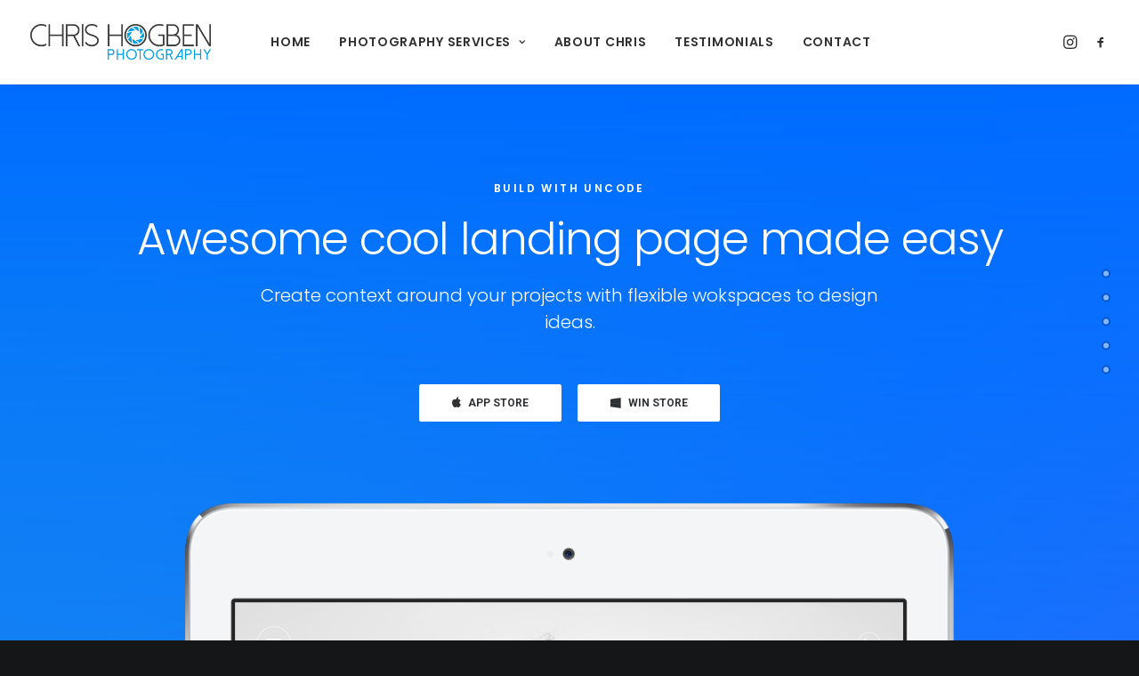

--- FILE ---
content_type: text/html; charset=UTF-8
request_url: https://chrishogben.co.uk/homepages/classic-landing/
body_size: 16431
content:
<!DOCTYPE html>
<html class="no-touch" lang="en-GB" xmlns="http://www.w3.org/1999/xhtml">
<head>
<meta http-equiv="Content-Type" content="text/html; charset=UTF-8">
<meta name="viewport" content="width=device-width, initial-scale=1">
<link rel="profile" href="https://gmpg.org/xfn/11">
<link rel="pingback" href="https://chrishogben.co.uk/xmlrpc.php">
<title>Classic Landing &#8211; Chris Hogben Photography</title>
<meta name='robots' content='max-image-preview:large' />
<link rel='dns-prefetch' href='//fonts.googleapis.com' />
<link rel="alternate" type="application/rss+xml" title="Chris Hogben Photography &raquo; Feed" href="https://chrishogben.co.uk/feed/" />
<link rel="alternate" type="application/rss+xml" title="Chris Hogben Photography &raquo; Comments Feed" href="https://chrishogben.co.uk/comments/feed/" />
<link rel="alternate" type="application/rss+xml" title="Chris Hogben Photography &raquo; Classic Landing Comments Feed" href="https://chrishogben.co.uk/homepages/classic-landing/feed/" />
<script type="text/javascript">
/* <![CDATA[ */
window._wpemojiSettings = {"baseUrl":"https:\/\/s.w.org\/images\/core\/emoji\/15.0.3\/72x72\/","ext":".png","svgUrl":"https:\/\/s.w.org\/images\/core\/emoji\/15.0.3\/svg\/","svgExt":".svg","source":{"concatemoji":"https:\/\/chrishogben.co.uk\/wp-includes\/js\/wp-emoji-release.min.js?ver=32e3bb4a5138655c9ba213e1d87da133"}};
/*! This file is auto-generated */
!function(i,n){var o,s,e;function c(e){try{var t={supportTests:e,timestamp:(new Date).valueOf()};sessionStorage.setItem(o,JSON.stringify(t))}catch(e){}}function p(e,t,n){e.clearRect(0,0,e.canvas.width,e.canvas.height),e.fillText(t,0,0);var t=new Uint32Array(e.getImageData(0,0,e.canvas.width,e.canvas.height).data),r=(e.clearRect(0,0,e.canvas.width,e.canvas.height),e.fillText(n,0,0),new Uint32Array(e.getImageData(0,0,e.canvas.width,e.canvas.height).data));return t.every(function(e,t){return e===r[t]})}function u(e,t,n){switch(t){case"flag":return n(e,"\ud83c\udff3\ufe0f\u200d\u26a7\ufe0f","\ud83c\udff3\ufe0f\u200b\u26a7\ufe0f")?!1:!n(e,"\ud83c\uddfa\ud83c\uddf3","\ud83c\uddfa\u200b\ud83c\uddf3")&&!n(e,"\ud83c\udff4\udb40\udc67\udb40\udc62\udb40\udc65\udb40\udc6e\udb40\udc67\udb40\udc7f","\ud83c\udff4\u200b\udb40\udc67\u200b\udb40\udc62\u200b\udb40\udc65\u200b\udb40\udc6e\u200b\udb40\udc67\u200b\udb40\udc7f");case"emoji":return!n(e,"\ud83d\udc26\u200d\u2b1b","\ud83d\udc26\u200b\u2b1b")}return!1}function f(e,t,n){var r="undefined"!=typeof WorkerGlobalScope&&self instanceof WorkerGlobalScope?new OffscreenCanvas(300,150):i.createElement("canvas"),a=r.getContext("2d",{willReadFrequently:!0}),o=(a.textBaseline="top",a.font="600 32px Arial",{});return e.forEach(function(e){o[e]=t(a,e,n)}),o}function t(e){var t=i.createElement("script");t.src=e,t.defer=!0,i.head.appendChild(t)}"undefined"!=typeof Promise&&(o="wpEmojiSettingsSupports",s=["flag","emoji"],n.supports={everything:!0,everythingExceptFlag:!0},e=new Promise(function(e){i.addEventListener("DOMContentLoaded",e,{once:!0})}),new Promise(function(t){var n=function(){try{var e=JSON.parse(sessionStorage.getItem(o));if("object"==typeof e&&"number"==typeof e.timestamp&&(new Date).valueOf()<e.timestamp+604800&&"object"==typeof e.supportTests)return e.supportTests}catch(e){}return null}();if(!n){if("undefined"!=typeof Worker&&"undefined"!=typeof OffscreenCanvas&&"undefined"!=typeof URL&&URL.createObjectURL&&"undefined"!=typeof Blob)try{var e="postMessage("+f.toString()+"("+[JSON.stringify(s),u.toString(),p.toString()].join(",")+"));",r=new Blob([e],{type:"text/javascript"}),a=new Worker(URL.createObjectURL(r),{name:"wpTestEmojiSupports"});return void(a.onmessage=function(e){c(n=e.data),a.terminate(),t(n)})}catch(e){}c(n=f(s,u,p))}t(n)}).then(function(e){for(var t in e)n.supports[t]=e[t],n.supports.everything=n.supports.everything&&n.supports[t],"flag"!==t&&(n.supports.everythingExceptFlag=n.supports.everythingExceptFlag&&n.supports[t]);n.supports.everythingExceptFlag=n.supports.everythingExceptFlag&&!n.supports.flag,n.DOMReady=!1,n.readyCallback=function(){n.DOMReady=!0}}).then(function(){return e}).then(function(){var e;n.supports.everything||(n.readyCallback(),(e=n.source||{}).concatemoji?t(e.concatemoji):e.wpemoji&&e.twemoji&&(t(e.twemoji),t(e.wpemoji)))}))}((window,document),window._wpemojiSettings);
/* ]]> */
</script>
<link rel='stylesheet' id='layerslider-css' href='https://chrishogben.co.uk/wp-content/plugins/LayerSlider/assets/static/layerslider/css/layerslider.css?ver=7.1.3' type='text/css' media='all' />
<style id='wp-emoji-styles-inline-css' type='text/css'>

	img.wp-smiley, img.emoji {
		display: inline !important;
		border: none !important;
		box-shadow: none !important;
		height: 1em !important;
		width: 1em !important;
		margin: 0 0.07em !important;
		vertical-align: -0.1em !important;
		background: none !important;
		padding: 0 !important;
	}
</style>
<link rel='stylesheet' id='wp-block-library-css' href='https://chrishogben.co.uk/wp-includes/css/dist/block-library/style.min.css?ver=32e3bb4a5138655c9ba213e1d87da133' type='text/css' media='all' />
<style id='classic-theme-styles-inline-css' type='text/css'>
/*! This file is auto-generated */
.wp-block-button__link{color:#fff;background-color:#32373c;border-radius:9999px;box-shadow:none;text-decoration:none;padding:calc(.667em + 2px) calc(1.333em + 2px);font-size:1.125em}.wp-block-file__button{background:#32373c;color:#fff;text-decoration:none}
</style>
<style id='global-styles-inline-css' type='text/css'>
body{--wp--preset--color--black: #000000;--wp--preset--color--cyan-bluish-gray: #abb8c3;--wp--preset--color--white: #ffffff;--wp--preset--color--pale-pink: #f78da7;--wp--preset--color--vivid-red: #cf2e2e;--wp--preset--color--luminous-vivid-orange: #ff6900;--wp--preset--color--luminous-vivid-amber: #fcb900;--wp--preset--color--light-green-cyan: #7bdcb5;--wp--preset--color--vivid-green-cyan: #00d084;--wp--preset--color--pale-cyan-blue: #8ed1fc;--wp--preset--color--vivid-cyan-blue: #0693e3;--wp--preset--color--vivid-purple: #9b51e0;--wp--preset--gradient--vivid-cyan-blue-to-vivid-purple: linear-gradient(135deg,rgba(6,147,227,1) 0%,rgb(155,81,224) 100%);--wp--preset--gradient--light-green-cyan-to-vivid-green-cyan: linear-gradient(135deg,rgb(122,220,180) 0%,rgb(0,208,130) 100%);--wp--preset--gradient--luminous-vivid-amber-to-luminous-vivid-orange: linear-gradient(135deg,rgba(252,185,0,1) 0%,rgba(255,105,0,1) 100%);--wp--preset--gradient--luminous-vivid-orange-to-vivid-red: linear-gradient(135deg,rgba(255,105,0,1) 0%,rgb(207,46,46) 100%);--wp--preset--gradient--very-light-gray-to-cyan-bluish-gray: linear-gradient(135deg,rgb(238,238,238) 0%,rgb(169,184,195) 100%);--wp--preset--gradient--cool-to-warm-spectrum: linear-gradient(135deg,rgb(74,234,220) 0%,rgb(151,120,209) 20%,rgb(207,42,186) 40%,rgb(238,44,130) 60%,rgb(251,105,98) 80%,rgb(254,248,76) 100%);--wp--preset--gradient--blush-light-purple: linear-gradient(135deg,rgb(255,206,236) 0%,rgb(152,150,240) 100%);--wp--preset--gradient--blush-bordeaux: linear-gradient(135deg,rgb(254,205,165) 0%,rgb(254,45,45) 50%,rgb(107,0,62) 100%);--wp--preset--gradient--luminous-dusk: linear-gradient(135deg,rgb(255,203,112) 0%,rgb(199,81,192) 50%,rgb(65,88,208) 100%);--wp--preset--gradient--pale-ocean: linear-gradient(135deg,rgb(255,245,203) 0%,rgb(182,227,212) 50%,rgb(51,167,181) 100%);--wp--preset--gradient--electric-grass: linear-gradient(135deg,rgb(202,248,128) 0%,rgb(113,206,126) 100%);--wp--preset--gradient--midnight: linear-gradient(135deg,rgb(2,3,129) 0%,rgb(40,116,252) 100%);--wp--preset--font-size--small: 13px;--wp--preset--font-size--medium: 20px;--wp--preset--font-size--large: 36px;--wp--preset--font-size--x-large: 42px;--wp--preset--spacing--20: 0.44rem;--wp--preset--spacing--30: 0.67rem;--wp--preset--spacing--40: 1rem;--wp--preset--spacing--50: 1.5rem;--wp--preset--spacing--60: 2.25rem;--wp--preset--spacing--70: 3.38rem;--wp--preset--spacing--80: 5.06rem;--wp--preset--shadow--natural: 6px 6px 9px rgba(0, 0, 0, 0.2);--wp--preset--shadow--deep: 12px 12px 50px rgba(0, 0, 0, 0.4);--wp--preset--shadow--sharp: 6px 6px 0px rgba(0, 0, 0, 0.2);--wp--preset--shadow--outlined: 6px 6px 0px -3px rgba(255, 255, 255, 1), 6px 6px rgba(0, 0, 0, 1);--wp--preset--shadow--crisp: 6px 6px 0px rgba(0, 0, 0, 1);}:where(.is-layout-flex){gap: 0.5em;}:where(.is-layout-grid){gap: 0.5em;}body .is-layout-flex{display: flex;}body .is-layout-flex{flex-wrap: wrap;align-items: center;}body .is-layout-flex > *{margin: 0;}body .is-layout-grid{display: grid;}body .is-layout-grid > *{margin: 0;}:where(.wp-block-columns.is-layout-flex){gap: 2em;}:where(.wp-block-columns.is-layout-grid){gap: 2em;}:where(.wp-block-post-template.is-layout-flex){gap: 1.25em;}:where(.wp-block-post-template.is-layout-grid){gap: 1.25em;}.has-black-color{color: var(--wp--preset--color--black) !important;}.has-cyan-bluish-gray-color{color: var(--wp--preset--color--cyan-bluish-gray) !important;}.has-white-color{color: var(--wp--preset--color--white) !important;}.has-pale-pink-color{color: var(--wp--preset--color--pale-pink) !important;}.has-vivid-red-color{color: var(--wp--preset--color--vivid-red) !important;}.has-luminous-vivid-orange-color{color: var(--wp--preset--color--luminous-vivid-orange) !important;}.has-luminous-vivid-amber-color{color: var(--wp--preset--color--luminous-vivid-amber) !important;}.has-light-green-cyan-color{color: var(--wp--preset--color--light-green-cyan) !important;}.has-vivid-green-cyan-color{color: var(--wp--preset--color--vivid-green-cyan) !important;}.has-pale-cyan-blue-color{color: var(--wp--preset--color--pale-cyan-blue) !important;}.has-vivid-cyan-blue-color{color: var(--wp--preset--color--vivid-cyan-blue) !important;}.has-vivid-purple-color{color: var(--wp--preset--color--vivid-purple) !important;}.has-black-background-color{background-color: var(--wp--preset--color--black) !important;}.has-cyan-bluish-gray-background-color{background-color: var(--wp--preset--color--cyan-bluish-gray) !important;}.has-white-background-color{background-color: var(--wp--preset--color--white) !important;}.has-pale-pink-background-color{background-color: var(--wp--preset--color--pale-pink) !important;}.has-vivid-red-background-color{background-color: var(--wp--preset--color--vivid-red) !important;}.has-luminous-vivid-orange-background-color{background-color: var(--wp--preset--color--luminous-vivid-orange) !important;}.has-luminous-vivid-amber-background-color{background-color: var(--wp--preset--color--luminous-vivid-amber) !important;}.has-light-green-cyan-background-color{background-color: var(--wp--preset--color--light-green-cyan) !important;}.has-vivid-green-cyan-background-color{background-color: var(--wp--preset--color--vivid-green-cyan) !important;}.has-pale-cyan-blue-background-color{background-color: var(--wp--preset--color--pale-cyan-blue) !important;}.has-vivid-cyan-blue-background-color{background-color: var(--wp--preset--color--vivid-cyan-blue) !important;}.has-vivid-purple-background-color{background-color: var(--wp--preset--color--vivid-purple) !important;}.has-black-border-color{border-color: var(--wp--preset--color--black) !important;}.has-cyan-bluish-gray-border-color{border-color: var(--wp--preset--color--cyan-bluish-gray) !important;}.has-white-border-color{border-color: var(--wp--preset--color--white) !important;}.has-pale-pink-border-color{border-color: var(--wp--preset--color--pale-pink) !important;}.has-vivid-red-border-color{border-color: var(--wp--preset--color--vivid-red) !important;}.has-luminous-vivid-orange-border-color{border-color: var(--wp--preset--color--luminous-vivid-orange) !important;}.has-luminous-vivid-amber-border-color{border-color: var(--wp--preset--color--luminous-vivid-amber) !important;}.has-light-green-cyan-border-color{border-color: var(--wp--preset--color--light-green-cyan) !important;}.has-vivid-green-cyan-border-color{border-color: var(--wp--preset--color--vivid-green-cyan) !important;}.has-pale-cyan-blue-border-color{border-color: var(--wp--preset--color--pale-cyan-blue) !important;}.has-vivid-cyan-blue-border-color{border-color: var(--wp--preset--color--vivid-cyan-blue) !important;}.has-vivid-purple-border-color{border-color: var(--wp--preset--color--vivid-purple) !important;}.has-vivid-cyan-blue-to-vivid-purple-gradient-background{background: var(--wp--preset--gradient--vivid-cyan-blue-to-vivid-purple) !important;}.has-light-green-cyan-to-vivid-green-cyan-gradient-background{background: var(--wp--preset--gradient--light-green-cyan-to-vivid-green-cyan) !important;}.has-luminous-vivid-amber-to-luminous-vivid-orange-gradient-background{background: var(--wp--preset--gradient--luminous-vivid-amber-to-luminous-vivid-orange) !important;}.has-luminous-vivid-orange-to-vivid-red-gradient-background{background: var(--wp--preset--gradient--luminous-vivid-orange-to-vivid-red) !important;}.has-very-light-gray-to-cyan-bluish-gray-gradient-background{background: var(--wp--preset--gradient--very-light-gray-to-cyan-bluish-gray) !important;}.has-cool-to-warm-spectrum-gradient-background{background: var(--wp--preset--gradient--cool-to-warm-spectrum) !important;}.has-blush-light-purple-gradient-background{background: var(--wp--preset--gradient--blush-light-purple) !important;}.has-blush-bordeaux-gradient-background{background: var(--wp--preset--gradient--blush-bordeaux) !important;}.has-luminous-dusk-gradient-background{background: var(--wp--preset--gradient--luminous-dusk) !important;}.has-pale-ocean-gradient-background{background: var(--wp--preset--gradient--pale-ocean) !important;}.has-electric-grass-gradient-background{background: var(--wp--preset--gradient--electric-grass) !important;}.has-midnight-gradient-background{background: var(--wp--preset--gradient--midnight) !important;}.has-small-font-size{font-size: var(--wp--preset--font-size--small) !important;}.has-medium-font-size{font-size: var(--wp--preset--font-size--medium) !important;}.has-large-font-size{font-size: var(--wp--preset--font-size--large) !important;}.has-x-large-font-size{font-size: var(--wp--preset--font-size--x-large) !important;}
.wp-block-navigation a:where(:not(.wp-element-button)){color: inherit;}
:where(.wp-block-post-template.is-layout-flex){gap: 1.25em;}:where(.wp-block-post-template.is-layout-grid){gap: 1.25em;}
:where(.wp-block-columns.is-layout-flex){gap: 2em;}:where(.wp-block-columns.is-layout-grid){gap: 2em;}
.wp-block-pullquote{font-size: 1.5em;line-height: 1.6;}
</style>
<link rel='stylesheet' id='contact-form-7-css' href='https://chrishogben.co.uk/wp-content/plugins/contact-form-7/includes/css/styles.css?ver=5.9.6' type='text/css' media='all' />
<link rel='stylesheet' id='uncodefont-google-css' href='//fonts.googleapis.com/css?family=Poppins%3A300%2Cregular%2C500%2C600%2C700%7CDroid+Serif%3Aregular%2Citalic%2C700%2C700italic%7CPlayfair+Display%3Aregular%2Citalic%2C700%2C700italic%2C900%2C900italic%7CRoboto%3A100%2C100italic%2C300%2C300italic%2Cregular%2Citalic%2C500%2C500italic%2C700%2C700italic%2C900%2C900italic%7CQuicksand%3A300%2Cregular%2C500%2C700%7CLora%3Aregular%2Citalic%2C700%2C700italic%7CRoboto+Condensed%3A300%2C300italic%2Cregular%2Citalic%2C700%2C700italic&#038;subset=devanagari%2Clatin-ext%2Clatin%2Ccyrillic%2Cvietnamese%2Cgreek%2Ccyrillic-ext%2Cgreek-ext&#038;ver=2.9.0.1' type='text/css' media='all' />
<link rel='stylesheet' id='uncode-privacy-css' href='https://chrishogben.co.uk/wp-content/plugins/uncode-privacy/assets/css/uncode-privacy-public.css?ver=2.2.4' type='text/css' media='all' />
<link rel='stylesheet' id='uncode-style-css' href='https://chrishogben.co.uk/wp-content/themes/uncode/library/css/style.css?ver=429774717' type='text/css' media='all' />
<style id='uncode-style-inline-css' type='text/css'>

@media (min-width: 960px) { .limit-width { max-width: 1200px; margin: auto;}}
.menu-primary ul.menu-smart > li > a, .menu-primary ul.menu-smart li.dropdown > a, .menu-primary ul.menu-smart li.mega-menu > a, .vmenu-container ul.menu-smart > li > a, .vmenu-container ul.menu-smart li.dropdown > a { text-transform: uppercase; }
#changer-back-color { transition: background-color 1000ms cubic-bezier(0.25, 1, 0.5, 1) !important; } #changer-back-color > div { transition: opacity 1000ms cubic-bezier(0.25, 1, 0.5, 1) !important; } body.bg-changer-init.disable-hover .main-wrapper .style-light,  body.bg-changer-init.disable-hover .main-wrapper .style-light h1,  body.bg-changer-init.disable-hover .main-wrapper .style-light h2, body.bg-changer-init.disable-hover .main-wrapper .style-light h3, body.bg-changer-init.disable-hover .main-wrapper .style-light h4, body.bg-changer-init.disable-hover .main-wrapper .style-light h5, body.bg-changer-init.disable-hover .main-wrapper .style-light h6, body.bg-changer-init.disable-hover .main-wrapper .style-light a, body.bg-changer-init.disable-hover .main-wrapper .style-dark, body.bg-changer-init.disable-hover .main-wrapper .style-dark h1, body.bg-changer-init.disable-hover .main-wrapper .style-dark h2, body.bg-changer-init.disable-hover .main-wrapper .style-dark h3, body.bg-changer-init.disable-hover .main-wrapper .style-dark h4, body.bg-changer-init.disable-hover .main-wrapper .style-dark h5, body.bg-changer-init.disable-hover .main-wrapper .style-dark h6, body.bg-changer-init.disable-hover .main-wrapper .style-dark a { transition: color 1000ms cubic-bezier(0.25, 1, 0.5, 1) !important; }
</style>
<link rel='stylesheet' id='uncode-icons-css' href='https://chrishogben.co.uk/wp-content/themes/uncode/library/css/uncode-icons.css?ver=429774717' type='text/css' media='all' />
<link rel='stylesheet' id='uncode-custom-style-css' href='https://chrishogben.co.uk/wp-content/themes/uncode/library/css/style-custom.css?ver=429774717' type='text/css' media='all' />
<script type="text/javascript" src="https://chrishogben.co.uk/wp-includes/js/jquery/jquery.min.js?ver=3.7.1" id="jquery-core-js"></script>
<script type="text/javascript" src="https://chrishogben.co.uk/wp-includes/js/jquery/jquery-migrate.min.js?ver=3.4.1" id="jquery-migrate-js"></script>
<script type="text/javascript" id="layerslider-utils-js-extra">
/* <![CDATA[ */
var LS_Meta = {"v":"7.1.3","fixGSAP":"1"};
/* ]]> */
</script>
<script type="text/javascript" src="https://chrishogben.co.uk/wp-content/plugins/LayerSlider/assets/static/layerslider/js/layerslider.utils.js?ver=7.1.3" id="layerslider-utils-js"></script>
<script type="text/javascript" src="https://chrishogben.co.uk/wp-content/plugins/LayerSlider/assets/static/layerslider/js/layerslider.kreaturamedia.jquery.js?ver=7.1.3" id="layerslider-js"></script>
<script type="text/javascript" src="https://chrishogben.co.uk/wp-content/plugins/LayerSlider/assets/static/layerslider/js/layerslider.transitions.js?ver=7.1.3" id="layerslider-transitions-js"></script>
<script type="text/javascript" src="/wp-content/themes/uncode/library/js/ai-uncode.js" id="uncodeAI" data-home="/" data-path="/" data-breakpoints-images="258,516,720,1032,1440,2064,2880" id="ai-uncode-js"></script>
<script type="text/javascript" id="uncode-init-js-extra">
/* <![CDATA[ */
var SiteParameters = {"days":"days","hours":"hours","minutes":"minutes","seconds":"seconds","constant_scroll":"on","scroll_speed":"2","parallax_factor":"0.25","loading":"Loading\u2026","slide_name":"slide","slide_footer":"footer","ajax_url":"https:\/\/chrishogben.co.uk\/wp-admin\/admin-ajax.php","nonce_adaptive_images":"c689c3b117","nonce_srcset_async":"beda2e72e4","enable_debug":"","block_mobile_videos":"","is_frontend_editor":"","main_width":["1200","px"],"mobile_parallax_allowed":"","listen_for_screen_update":"1","wireframes_plugin_active":"1","sticky_elements":"","resize_quality":"70","register_metadata":"","bg_changer_time":"1000","update_wc_fragments":"1","optimize_shortpixel_image":"","menu_mobile_offcanvas_gap":"45","custom_cursor_selector":"[href], .trigger-overlay, .owl-next, .owl-prev, .owl-dot, input[type=\"submit\"], input[type=\"checkbox\"], button[type=\"submit\"], a[class^=\"ilightbox\"], .ilightbox-thumbnail, .ilightbox-prev, .ilightbox-next, .overlay-close, .unmodal-close, .qty-inset > span, .share-button li, .uncode-post-titles .tmb.tmb-click-area, .btn-link, .tmb-click-row .t-inside, .lg-outer button, .lg-thumb img, a[data-lbox], .uncode-close-offcanvas-overlay, .uncode-nav-next, .uncode-nav-prev, .uncode-nav-index","mobile_parallax_animation":"","lbox_enhanced":"","native_media_player":"","vimeoPlayerParams":"?autoplay=0","ajax_filter_key_search":"key","ajax_filter_key_unfilter":"unfilter","index_pagination_disable_scroll":"","index_pagination_scroll_to":"","uncode_wc_popup_cart_qty":"","disable_hover_hack":"","uncode_nocookie":"","menuHideOnClick":"1","uncode_adaptive":"1","ai_breakpoints":"258,516,720,1032,1440,2064,2880"};
/* ]]> */
</script>
<script type="text/javascript" src="https://chrishogben.co.uk/wp-content/themes/uncode/library/js/init.js?ver=429774717" id="uncode-init-js"></script>
<script></script><meta name="generator" content="Powered by LayerSlider 7.1.3 - Multi-Purpose, Responsive, Parallax, Mobile-Friendly Slider Plugin for WordPress." />
<!-- LayerSlider updates and docs at: https://layerslider.com -->
<!-- This site uses the Better Analytics plugin.  https://marketplace.digitalpoint.com/better-analytics.3354/item -->
<script type='text/javascript' src='https://chrishogben.co.uk/wp-content/plugins/better-analytics/js/loader.php?ver=1.2.7.js' ></script><link rel="https://api.w.org/" href="https://chrishogben.co.uk/wp-json/" /><link rel="alternate" type="application/json" href="https://chrishogben.co.uk/wp-json/wp/v2/pages/4503" /><link rel="EditURI" type="application/rsd+xml" title="RSD" href="https://chrishogben.co.uk/xmlrpc.php?rsd" />
<link rel="canonical" href="https://chrishogben.co.uk/homepages/classic-landing/" />
<link rel="alternate" type="application/json+oembed" href="https://chrishogben.co.uk/wp-json/oembed/1.0/embed?url=https%3A%2F%2Fchrishogben.co.uk%2Fhomepages%2Fclassic-landing%2F" />
<link rel="alternate" type="text/xml+oembed" href="https://chrishogben.co.uk/wp-json/oembed/1.0/embed?url=https%3A%2F%2Fchrishogben.co.uk%2Fhomepages%2Fclassic-landing%2F&#038;format=xml" />
<meta name="p:domain_verify" content="cf174d33d54660e04928ea1f3e751515"/>
<!-- Global site tag (gtag.js) - Google Analytics -->
<script async src="https://www.googletagmanager.com/gtag/js?id=UA-69056513-1"></script>
<script>
  window.dataLayer = window.dataLayer || [];
  function gtag(){dataLayer.push(arguments);}
  gtag('js', new Date());

  gtag('config', 'UA-69056513-1');
</script><style type="text/css">.recentcomments a{display:inline !important;padding:0 !important;margin:0 !important;}</style><meta name="generator" content="Powered by Slider Revolution 6.6.14 - responsive, Mobile-Friendly Slider Plugin for WordPress with comfortable drag and drop interface." />
<script>function setREVStartSize(e){
			//window.requestAnimationFrame(function() {
				window.RSIW = window.RSIW===undefined ? window.innerWidth : window.RSIW;
				window.RSIH = window.RSIH===undefined ? window.innerHeight : window.RSIH;
				try {
					var pw = document.getElementById(e.c).parentNode.offsetWidth,
						newh;
					pw = pw===0 || isNaN(pw) || (e.l=="fullwidth" || e.layout=="fullwidth") ? window.RSIW : pw;
					e.tabw = e.tabw===undefined ? 0 : parseInt(e.tabw);
					e.thumbw = e.thumbw===undefined ? 0 : parseInt(e.thumbw);
					e.tabh = e.tabh===undefined ? 0 : parseInt(e.tabh);
					e.thumbh = e.thumbh===undefined ? 0 : parseInt(e.thumbh);
					e.tabhide = e.tabhide===undefined ? 0 : parseInt(e.tabhide);
					e.thumbhide = e.thumbhide===undefined ? 0 : parseInt(e.thumbhide);
					e.mh = e.mh===undefined || e.mh=="" || e.mh==="auto" ? 0 : parseInt(e.mh,0);
					if(e.layout==="fullscreen" || e.l==="fullscreen")
						newh = Math.max(e.mh,window.RSIH);
					else{
						e.gw = Array.isArray(e.gw) ? e.gw : [e.gw];
						for (var i in e.rl) if (e.gw[i]===undefined || e.gw[i]===0) e.gw[i] = e.gw[i-1];
						e.gh = e.el===undefined || e.el==="" || (Array.isArray(e.el) && e.el.length==0)? e.gh : e.el;
						e.gh = Array.isArray(e.gh) ? e.gh : [e.gh];
						for (var i in e.rl) if (e.gh[i]===undefined || e.gh[i]===0) e.gh[i] = e.gh[i-1];
											
						var nl = new Array(e.rl.length),
							ix = 0,
							sl;
						e.tabw = e.tabhide>=pw ? 0 : e.tabw;
						e.thumbw = e.thumbhide>=pw ? 0 : e.thumbw;
						e.tabh = e.tabhide>=pw ? 0 : e.tabh;
						e.thumbh = e.thumbhide>=pw ? 0 : e.thumbh;
						for (var i in e.rl) nl[i] = e.rl[i]<window.RSIW ? 0 : e.rl[i];
						sl = nl[0];
						for (var i in nl) if (sl>nl[i] && nl[i]>0) { sl = nl[i]; ix=i;}
						var m = pw>(e.gw[ix]+e.tabw+e.thumbw) ? 1 : (pw-(e.tabw+e.thumbw)) / (e.gw[ix]);
						newh =  (e.gh[ix] * m) + (e.tabh + e.thumbh);
					}
					var el = document.getElementById(e.c);
					if (el!==null && el) el.style.height = newh+"px";
					el = document.getElementById(e.c+"_wrapper");
					if (el!==null && el) {
						el.style.height = newh+"px";
						el.style.display = "block";
					}
				} catch(e){
					console.log("Failure at Presize of Slider:" + e)
				}
			//});
		  };</script>
<noscript><style> .wpb_animate_when_almost_visible { opacity: 1; }</style></noscript></head>
<body data-rsssl=1 class="page-template-default page page-id-4503 page-child parent-pageid-43938  style-color-wayh-bg hormenu-position-left megamenu-full-submenu hmenu hmenu-position-center header-full-width main-center-align textual-accent-color menu-sticky-mobile menu-mobile-centered menu-mobile-animated mobile-parallax-not-allowed ilb-no-bounce unreg qw-body-scroll-disabled menu-sticky-fix no-qty-fx wpb-js-composer js-comp-ver-7.6 vc_responsive" data-border="0">
		<div id="vh_layout_help"></div><div class="body-borders" data-border="0"><div class="top-border body-border-shadow"></div><div class="right-border body-border-shadow"></div><div class="bottom-border body-border-shadow"></div><div class="left-border body-border-shadow"></div><div class="top-border style-light-bg"></div><div class="right-border style-light-bg"></div><div class="bottom-border style-light-bg"></div><div class="left-border style-light-bg"></div></div>	<div class="box-wrapper">
		<div class="box-container">
		<script type="text/javascript" id="initBox">UNCODE.initBox();</script>
		<div class="menu-wrapper menu-shrink menu-sticky menu-sticky-mobile">
													
													<header id="masthead" class="navbar menu-primary menu-light submenu-dark style-light-original single-h-padding menu-animated menu-with-logo">
														<div class="menu-container menu-hide style-color-xsdn-bg menu-borders menu-shadows force-no-shadows">
															<div class="row-menu">
																<div class="row-menu-inner">
																	<div id="logo-container-mobile" class="col-lg-0 logo-container middle">
																		<div id="main-logo" class="navbar-header style-light">
																			<a href="https://chrishogben.co.uk/" class="navbar-brand" data-minheight="14" aria-label="Chris Hogben Photography"><div class="logo-image main-logo logo-skinnable" data-maxheight="40" style="height: 40px;"><img decoding="async" src="https://chrishogben.co.uk/wp-content/uploads/2020/06/ChrisHogben-Logo_RGB-400px.png" alt="logo" width="400" height="79" class="img-responsive" /></div></a>
																		</div>
																		<div class="mmb-container"><div class="mobile-additional-icons"></div><div class="mobile-menu-button mobile-menu-button-light lines-button"><span class="lines"><span></span></span></div></div>
																	</div>
																	<div class="col-lg-12 main-menu-container middle">
																		<div class="menu-horizontal menu-dd-shadow-lg ">
																			<div class="menu-horizontal-inner">
																				<div class="nav navbar-nav navbar-main navbar-nav-first"><ul id="menu-chris-menu" class="menu-primary-inner menu-smart sm"><li id="menu-item-79637" class="menu-item menu-item-type-post_type menu-item-object-page menu-item-home menu-item-79637 menu-item-link"><a title="Home" href="https://chrishogben.co.uk/">Home<i class="fa fa-angle-right fa-dropdown"></i></a></li>
<li id="menu-item-79638" class="menu-item menu-item-type-custom menu-item-object-custom menu-item-has-children menu-item-79638 dropdown menu-item-link"><a title="Photography Services" href="http://%20" data-toggle="dropdown" class="dropdown-toggle" data-type="title">Photography Services<i class="fa fa-angle-down fa-dropdown"></i></a>
<ul role="menu" class="drop-menu">
	<li id="menu-item-79636" class="menu-item menu-item-type-post_type menu-item-object-page menu-item-79636"><a title="Business Photography" href="https://chrishogben.co.uk/business-photography/">Business Photography<i class="fa fa-angle-right fa-dropdown"></i></a></li>
	<li id="menu-item-80611" class="menu-item menu-item-type-post_type menu-item-object-page menu-item-80611"><a title="Cornwall Family Photography" href="https://chrishogben.co.uk/cornwall-family-photography/">Cornwall Family Photography<i class="fa fa-angle-right fa-dropdown"></i></a></li>
	<li id="menu-item-79641" class="menu-item menu-item-type-post_type menu-item-object-page menu-item-79641"><a title="Wedding Photography" href="https://chrishogben.co.uk/wedding-photography/">Wedding Photography<i class="fa fa-angle-right fa-dropdown"></i></a></li>
	<li id="menu-item-79639" class="menu-item menu-item-type-post_type menu-item-object-page menu-item-79639"><a title="Portrait Photography" href="https://chrishogben.co.uk/portraits/">Portrait Photography<i class="fa fa-angle-right fa-dropdown"></i></a></li>
	<li id="menu-item-79635" class="menu-item menu-item-type-post_type menu-item-object-page menu-item-79635"><a title="Event Photography" href="https://chrishogben.co.uk/event-photography/">Event Photography<i class="fa fa-angle-right fa-dropdown"></i></a></li>
</ul>
</li>
<li id="menu-item-79923" class="menu-item menu-item-type-post_type menu-item-object-page menu-item-79923 menu-item-link"><a title="About Chris" href="https://chrishogben.co.uk/about-chris/">About Chris<i class="fa fa-angle-right fa-dropdown"></i></a></li>
<li id="menu-item-2911" class="menu-item menu-item-type-post_type menu-item-object-page menu-item-2911 menu-item-link"><a title="Testimonials" href="https://chrishogben.co.uk/testimonials/">Testimonials<i class="fa fa-angle-right fa-dropdown"></i></a></li>
<li id="menu-item-1725" class="menu-item menu-item-type-post_type menu-item-object-page menu-item-1725 menu-item-link"><a title="Contact" href="https://chrishogben.co.uk/contact/">Contact<i class="fa fa-angle-right fa-dropdown"></i></a></li>
</ul></div><div class="uncode-close-offcanvas-mobile lines-button close navbar-mobile-el"><span class="lines"></span></div><div class="nav navbar-nav navbar-nav-last navbar-extra-icons"><ul class="menu-smart sm menu-icons menu-smart-social"><li class="menu-item-link social-icon social-138393"><a href="https://www.instagram.com/chrishogben/" class="social-menu-link" target="_blank"><i class="fa fa-instagram"></i></a></li><li class="menu-item-link social-icon social-816565"><a href="https://www.facebook.com/ChrisHogbenPhotography/" class="social-menu-link" target="_blank"><i class="fa fa-social-facebook"></i></a></li></ul></div></div>
																		</div>
																	</div>
																</div>
															</div></div>
													</header>
												</div>			<script type="text/javascript" id="fixMenuHeight">UNCODE.fixMenuHeight();</script>
			<div class="main-wrapper">
				<div class="main-container">
					<div class="page-wrapper main-onepage">
						<div class="sections-container">
<div id="page-header"><div class="header-wrapper header-uncode-block">
									<div data-parent="true" class="vc_row style-color-105898-bg row-container with-zoomout with-parallax onepage-section has-dividers" data-label="Welcome" data-name="welcome" style="z-index: 1;" id="row-unique-0"><div class="row-background background-element">
											<div class="background-wrapper">
												<div class="background-inner adaptive-async" style="background-image: url(https://chrishogben.co.uk/wp-content/uploads/2019/02/image-placeholder-16-min-uai-258x172.jpg);background-repeat: no-repeat;background-position: center bottom;background-size: cover;" data-uniqueid="11304-133725" data-guid="https://chrishogben.co.uk/wp-content/uploads/2019/02/image-placeholder-16-min.jpg" data-path="2019/02/image-placeholder-16-min.jpg" data-width="1920" data-height="1280" data-singlew="12" data-singleh="null" data-crop=""></div>
												<div class="block-bg-overlay style-color-105898-bg" style="opacity: 0.8;"></div>
											</div>
										</div><div class="uncode-divider-wrap uncode-divider-wrap-top z_index_2" style="height: 100%;" data-height="100" data-unit="%"><svg version="1.1" class="uncode-row-divider uncode-row-divider-gradient" x="0px" y="0px" width="240px" height="24px" viewBox="0 0 240 24" enable-background="new 0 0 240 24" xml:space="preserve" preserveAspectRatio="none">
		<linearGradient id="svg-gradient-114236" gradientUnits="userSpaceOnUse" x1="119.9995" y1="0" x2="119.9995" y2="24.0005">
			<stop  offset="0" style="stop-color:#006cff;stop-opacity:0"/>
			<stop  offset="1" style="stop-color:#006cff"/>
		</linearGradient>
		<path fill="url(#svg-gradient-114236)" d="M240,24V0H0v24H240z"/>
		</svg></div><div class="uncode-divider-wrap uncode-divider-wrap-bottom z_index_0 uncode-row-divider-invert" style="height: 108px;" data-height="108" data-unit="px"><svg version="1.1" class="uncode-row-divider uncode-row-divider-curve" x="0px" y="0px" width="240px" height="24px" viewBox="0 0 240 24" enable-background="new 0 0 240 24" xml:space="preserve" preserveAspectRatio="none">
		<path fill="#ffffff" fill-opacity="0.33" d="M240,24V0H0v24C0,24,47.861,5.107,119.849,5.107C191.855,5.107,240,24,240,24z"/>
		<path fill="#ffffff" fill-opacity="0.33" d="M119.829,2.661c55.562,0,98.521,9.957,120.171,16.271V0H0v18.902
			C21.582,12.598,64.37,2.65,119.829,2.661z"/>
		<path fill="#ffffff" d="M119.81,0.117c50.737,0,92.456,6.89,120.19,13.271V0H0v13.34C27.651,6.979,69.17,0.117,119.81,0.117z"/>
		</svg></div><div class="row unequal triple-top-padding no-bottom-padding single-h-padding limit-width row-parent row-header"><div class="wpb_row row-inner"><div class="wpb_column pos-bottom pos-center align_center align_center_mobile column_parent col-lg-12 col-md-50 half-internal-gutter z_index_4"><div class="uncol style-dark animate_when_almost_visible bottom-t-top"  data-delay="200"><div class="uncoltable"><div class="uncell no-block-padding" ><div class="uncont" ><div class="vc_row row-internal row-container"><div class="row row-child"><div class="wpb_row row-inner"><div class="wpb_column pos-top pos-center align_center column_child col-lg-12 half-internal-gutter"><div class="uncol style-dark" ><div class="uncoltable"><div class="uncell no-block-padding" ><div class="uncont" ><div class="vc_custom_heading_wrap mobile-hidden"><div class="heading-text el-text" ><h2 class="fontsize-160000 fontheight-357766 fontspace-210350 text-uppercase" ><span>Build with Uncode</span></h2></div><div class="clear"></div></div><div class="vc_custom_heading_wrap "><div class="heading-text el-text" ><h1 class="fontsize-155944 fontspace-781688 font-weight-300" ><span>Awesome cool landing page made easy</span></h1></div><div class="clear"></div></div></div></div></div></div></div></div></div></div><div class="vc_row row-internal row-container"><div class="row row-child"><div class="wpb_row row-inner"><div class="wpb_column pos-top pos-center align_center column_child col-lg-12 single-internal-gutter z_index_3"><div class="uncol style-dark" ><div class="uncoltable"><div class="uncell no-block-padding" ><div class="uncont" style=" max-width:696px;" ><div class="vc_custom_heading_wrap "><div class="heading-text el-text" ><h2 class="h4 fontheight-357766 font-weight-300" ><span>Create context around your projects with flexible wokspaces to design ideas.</span></h2></div><div class="clear"></div></div></div></div></div></div></div></div></div></div><div class="vc_row row-button row-internal row-container"><div class="row row-child"><div class="wpb_row row-inner"><div class="wpb_column pos-top pos-center align_center column_child col-lg-12 single-internal-gutter z_index_3"><div class="uncol style-dark" ><div class="uncoltable"><div class="uncell no-block-padding" ><div class="uncont" style=" max-width:696px;" ><div class="empty-space empty-single mobile-hidden" ><span class="empty-space-inner"></span></div>
<span class="btn-container btn-inline" ><a href="http://themeforest.net/item/uncode-creative-multiuse-wordpress-theme/13373220?ref=undsgn" class="custom-link btn btn-custom-typo font-377884 font-weight-600 text-initial no-letterspace border-width-0 btn-default btn-icon-left" target="_blank" style="min-width:160px"><i class="fa fa-apple"></i>APP STORE</a></span><span class="btn-container btn-inline" ><a href="http://themeforest.net/item/uncode-creative-multiuse-wordpress-theme/13373220?ref=undsgn" class="custom-link btn btn-custom-typo font-377884 font-weight-600 text-initial no-letterspace border-width-0 btn-default btn-icon-left" target="_blank" style="min-width:160px"><i class="fa fa-windows"></i>WIN STORE</a></span></div></div></div></div></div></div></div></div><div class="vc_row row-internal row-container"><div class="row row-child"><div class="wpb_row row-inner"><div class="wpb_column pos-top pos-center align_left column_child col-lg-12 display-table-cell single-internal-gutter shift-col-wa"><div class="uncol style-light shift_y_down_neg_quad shift_y_down_fixed" ><div class="uncoltable"><div class="uncell no-block-padding" ><div class="uncont" style=" max-width:864px;" ><div class="empty-space empty-single" ><span class="empty-space-inner"></span></div>
<div class="uncode-single-media  text-left animate_when_almost_visible bottom-t-top" data-delay="600"><div class="single-wrapper" style="max-width: 100%;"><div class="tmb tmb-light  tmb-media-first tmb-media-last tmb-content-overlay tmb-no-bg"><div class="t-inside"><div class="t-entry-visual"><div class="t-entry-visual-tc"><div class="uncode-single-media-wrapper"><img fetchpriority="high" decoding="async" class="adaptive-async wp-image-23625" src="https://chrishogben.co.uk/wp-content/uploads/2019/02/device-placeholder-uai-258x403.png" width="258" height="403" alt="" data-uniqueid="23625-178495" data-guid="https://chrishogben.co.uk/wp-content/uploads/2019/02/device-placeholder.png" data-path="2019/02/device-placeholder.png" data-width="925" data-height="1444" data-singlew="12" data-singleh="" data-crop="" data-fixed=""></div>
					</div>
				</div></div></div></div></div></div></div></div></div></div></div></div></div></div></div></div></div></div><script id="script-row-unique-0" data-row="script-row-unique-0" type="text/javascript" class="vc_controls">UNCODE.initRow(document.getElementById("row-unique-0"));</script></div></div></div><div data-parent="true" class="vc_row style-color-xsdn-bg row-container" id="row-unique-1"><div class="row single-top-padding quad-bottom-padding single-h-padding limit-width row-parent row-header"><div class="wpb_row row-inner"><div class="wpb_column pos-top pos-center align_left column_parent col-lg-12 single-internal-gutter"><div class="uncol style-light"  ><div class="uncoltable"><div class="uncell no-block-padding" ><div class="uncont" ><div class="empty-space empty-double desktop-hidden tablet-hidden" ><span class="empty-space-inner"></span></div>
</div></div></div></div></div><script id="script-row-unique-1" data-row="script-row-unique-1" type="text/javascript" class="vc_controls">UNCODE.initRow(document.getElementById("row-unique-1"));</script></div></div></div></div></div><script type="text/javascript">UNCODE.initHeader();</script><article id="post-4503" class="page-body style-color-xsdn-bg post-4503 page type-page status-publish has-post-thumbnail hentry page_category-classic">
						<div class="post-wrapper">
							<div class="post-body"><div class="post-content un-no-sidebar-layout"><div data-parent="true" class="vc_row row-container has-dividers" id="row-unique-2"><div class="uncode-divider-wrap uncode-divider-wrap-bottom z_index_0" style="height: 100%;" data-height="100" data-unit="%"><svg version="1.1" class="uncode-row-divider uncode-row-divider-gradient" x="0px" y="0px" width="240px" height="24px" viewBox="0 0 240 24" enable-background="new 0 0 240 24" xml:space="preserve" preserveAspectRatio="none">
		<linearGradient id="svg-gradient-962939" gradientUnits="userSpaceOnUse" x1="119.9995" y1="0" x2="119.9995" y2="24.0005">
			<stop  offset="0" style="stop-color:#eaeaea;stop-opacity:0"/>
			<stop  offset="1" style="stop-color:#eaeaea"/>
		</linearGradient>
		<path fill="url(#svg-gradient-962939)" d="M240,24V0H0v24H240z"/>
		</svg></div><div class="row single-top-padding exa-bottom-padding single-h-padding limit-width row-parent"><div class="wpb_row row-inner"><div class="wpb_column pos-top pos-center align_center column_parent col-lg-3 col-md-25 col-sm-50 half-internal-gutter"><div class="uncol style-light animate_when_almost_visible zoom-in"  data-delay="200"><div class="uncoltable"><div class="uncell no-block-padding" ><div class="uncont" ><div class="uncode-wrapper uncode-counter-wrap" ><p class="fontsize-155944 font-weight-300"><span class="uncode-counter counter text-accent-color" data-val="28.456">28.456</span></p></div><div class="vc_custom_heading_wrap "><div class="heading-text el-text" ><h5 class="h4 font-weight-300" ><span>Downloads</span></h5><div class="text-top-reduced"><p>Olypian quarrels et gorilla congolium epsum factorial non deposit quid.</p>
</div></div><div class="clear"></div></div></div></div></div></div></div><div class="wpb_column pos-top pos-left align_center column_parent col-lg-3 col-md-25 col-sm-50 half-internal-gutter"><div class="uncol style-light animate_when_almost_visible zoom-in"  data-delay="400"><div class="uncoltable"><div class="uncell no-block-padding" ><div class="uncont" ><div class="uncode-wrapper uncode-counter-wrap" ><p class="fontsize-155944 font-weight-300"><span class="uncode-counter counter text-color-482803-color" data-val="23.345">23.345</span></p></div><div class="vc_custom_heading_wrap "><div class="heading-text el-text" ><h5 class="h4 font-weight-300" ><span>Active Lincenes</span></h5><div class="text-top-reduced"><p>Olypian quarrels et gorilla congolium epsum factorial non deposit quid.</p>
</div></div><div class="clear"></div></div></div></div></div></div></div><div class="wpb_column pos-top pos-left align_center column_parent col-lg-3 col-md-25 col-sm-50 col-sm-clear half-internal-gutter"><div class="uncol style-light animate_when_almost_visible zoom-in"  data-delay="600"><div class="uncoltable"><div class="uncell no-block-padding" ><div class="uncont" ><div class="uncode-wrapper uncode-counter-wrap" ><p class="fontsize-155944 font-weight-300"><span class="uncode-counter counter text-accent-color" data-val="10.125">10.125</span></p></div><div class="vc_custom_heading_wrap "><div class="heading-text el-text" ><h5 class="h4 font-weight-300" ><span>Happy Users</span></h5><div class="text-top-reduced"><p>Olypian quarrels et gorilla congolium epsum factorial non deposit quid.</p>
</div></div><div class="clear"></div></div></div></div></div></div></div><div class="wpb_column pos-top pos-left align_center column_parent col-lg-3 col-md-25 col-sm-50 col-sm-clear half-internal-gutter"><div class="uncol style-light animate_when_almost_visible zoom-in"  data-delay="800"><div class="uncoltable"><div class="uncell no-block-padding" ><div class="uncont" ><div class="uncode-wrapper uncode-counter-wrap" ><p class="fontsize-155944 font-weight-300"><span class="uncode-counter counter text-color-482803-color" data-val="4.578">4.578</span></p></div><div class="vc_custom_heading_wrap "><div class="heading-text el-text" ><h5 class="h4 font-weight-300" ><span>Monthly Users</span></h5><div class="text-top-reduced"><p>Olypian quarrels et gorilla congolium epsum factorial non deposit quid.</p>
</div></div><div class="clear"></div></div></div></div></div></div></div><script id="script-row-unique-2" data-row="script-row-unique-2" type="text/javascript" class="vc_controls">UNCODE.initRow(document.getElementById("row-unique-2"));</script></div></div></div><div data-parent="true" class="vc_row style-color-prif-bg row-container onepage-section" data-label="Gallery" data-name="gallery" id="row-unique-3"><div class="row exa-top-padding exa-bottom-padding single-h-padding limit-width row-parent"><div class="wpb_row row-inner"><div class="wpb_column pos-top pos-center align_center column_parent col-lg-12 double-internal-gutter"><div class="uncol style-dark"  ><div class="uncoltable"><div class="uncell no-block-padding" ><div class="uncont" ><div class="vc_row row-internal row-container"><div class="row row-child"><div class="wpb_row row-inner"><div class="wpb_column pos-top pos-center align_center column_child col-lg-12 half-internal-gutter"><div class="uncol style-dark" ><div class="uncoltable"><div class="uncell no-block-padding" ><div class="uncont" style=" max-width:600px;" ><div class="vc_custom_heading_wrap "><div class="heading-text el-text bottom-t-top animate_when_almost_visible" data-delay="100"><h2 class="h1 font-weight-300" ><span>Our Application</span></h2><div class="text-lead text-top-reduced"><p>This app does everything you could possibly want it to do and not only that, beautifully carefully designed and extremely intuitive to use.</p>
</div></div><div class="clear"></div></div></div></div></div></div></div></div></div></div><div class="owl-carousel-wrapper carousel-overflow-visible">
	
	<div class="owl-carousel-container owl-carousel-loading triple-gutter">
						<div id="gallery-73689423" class="owl-carousel owl-element owl-height-auto owl-dots-db-space owl-dots-outside owl-dots-single-block-padding owl-dots-align-center" data-loop="true" data-dots="true" data-dotsmobile="true" data-navmobile="false" data-navspeed="400" data-autoplay="false" data-stagepadding="65" data-lg="1" data-md="2" data-sm="1">
<div class="tmb tmb-carousel tmb-iso-h4 img-round tmb-light tmb-overlay-text-anim tmb-overlay-anim tmb-overlay-middle tmb-overlay-text-center tmb-shadowed tmb-media-shadowed-xl tmb-id-23339  grid-cat-132 grid-cat-128 tmb-img-ratio tmb-media-first tmb-media-last tmb-content-overlay tmb-no-bg tmb-lightbox" ><div class="t-inside animate_when_almost_visible zoom-in" data-delay="200"><div class="t-entry-visual"><div class="t-entry-visual-tc"><div class="t-entry-visual-cont"><div class="dummy" style="padding-top: 177.9%;"></div><a tabindex="-1" href="https://chrishogben.co.uk/wp-content/uploads/2019/02/image-placeholder-24-min.jpg" class="pushed" data-notmb="1" data-lbox="ilightbox_gallery-73689423" data-options="width:1920,height:1280,thumbnail: 'https://chrishogben.co.uk/wp-content/uploads/2019/02/image-placeholder-24-min.jpg'" data-lb-index="0"><div class="t-entry-visual-overlay"><div class="t-entry-visual-overlay-in style-color-nhtu-bg" style="opacity: 0.5;"></div></div><div class="t-overlay-wrap"><div class="t-overlay-inner">
														<div class="t-overlay-content">
															<div class="t-overlay-text single-block-padding"><div class="t-entry"><i class="fa fa-plus2 t-icon-size-md t-overlay-icon"></i></div></div></div></div></div><img decoding="async" class="adaptive-async wp-image-23339" src="https://chrishogben.co.uk/wp-content/uploads/2019/02/image-placeholder-24-min-uai-145x258.jpg" width="145" height="258" alt="" data-uniqueid="23339-148161" data-guid="https://chrishogben.co.uk/wp-content/uploads/2019/02/image-placeholder-24-min.jpg" data-path="2019/02/image-placeholder-24-min.jpg" data-width="1920" data-height="1280" data-singlew="12" data-singleh="21.333333333333" data-crop="1" /></a></div>
					</div>
				</div></div></div><div class="tmb tmb-carousel tmb-iso-h4 img-round tmb-light tmb-overlay-text-anim tmb-overlay-anim tmb-overlay-middle tmb-overlay-text-center tmb-shadowed tmb-media-shadowed-xl tmb-id-11305  grid-cat-131 grid-cat-128 tmb-img-ratio tmb-media-first tmb-media-last tmb-content-overlay tmb-no-bg tmb-lightbox" ><div class="t-inside animate_when_almost_visible zoom-in" data-delay="200"><div class="t-entry-visual"><div class="t-entry-visual-tc"><div class="t-entry-visual-cont"><div class="dummy" style="padding-top: 177.9%;"></div><a tabindex="-1" href="https://chrishogben.co.uk/wp-content/uploads/2019/02/image-placeholder-30-min.jpg" class="pushed" data-notmb="1" data-lbox="ilightbox_gallery-73689423" data-options="width:1920,height:1280,thumbnail: 'https://chrishogben.co.uk/wp-content/uploads/2019/02/image-placeholder-30-min.jpg'" data-lb-index="1"><div class="t-entry-visual-overlay"><div class="t-entry-visual-overlay-in style-color-nhtu-bg" style="opacity: 0.5;"></div></div><div class="t-overlay-wrap"><div class="t-overlay-inner">
														<div class="t-overlay-content">
															<div class="t-overlay-text single-block-padding"><div class="t-entry"><i class="fa fa-plus2 t-icon-size-md t-overlay-icon"></i></div></div></div></div></div><img decoding="async" class="adaptive-async wp-image-11305" src="https://chrishogben.co.uk/wp-content/uploads/2019/02/image-placeholder-30-min-uai-145x258.jpg" width="145" height="258" alt="" data-uniqueid="11305-162679" data-guid="https://chrishogben.co.uk/wp-content/uploads/2019/02/image-placeholder-30-min.jpg" data-path="2019/02/image-placeholder-30-min.jpg" data-width="1920" data-height="1280" data-singlew="12" data-singleh="21.333333333333" data-crop="1" /></a></div>
					</div>
				</div></div></div><div class="tmb tmb-carousel tmb-iso-h4 img-round tmb-light tmb-overlay-text-anim tmb-overlay-anim tmb-overlay-middle tmb-overlay-text-center tmb-shadowed tmb-media-shadowed-xl tmb-id-15056  grid-cat-130 grid-cat-131 grid-cat-132 grid-cat-128 tmb-img-ratio tmb-media-first tmb-media-last tmb-content-overlay tmb-no-bg tmb-lightbox" ><div class="t-inside animate_when_almost_visible zoom-in" data-delay="200"><div class="t-entry-visual"><div class="t-entry-visual-tc"><div class="t-entry-visual-cont"><div class="dummy" style="padding-top: 177.9%;"></div><a tabindex="-1" href="https://chrishogben.co.uk/wp-content/uploads/2019/02/image-placeholder-11-min.jpg" class="pushed" data-notmb="1" data-lbox="ilightbox_gallery-73689423" data-options="width:1920,height:1280,thumbnail: 'https://chrishogben.co.uk/wp-content/uploads/2019/02/image-placeholder-11-min.jpg'" data-lb-index="2"><div class="t-entry-visual-overlay"><div class="t-entry-visual-overlay-in style-color-nhtu-bg" style="opacity: 0.5;"></div></div><div class="t-overlay-wrap"><div class="t-overlay-inner">
														<div class="t-overlay-content">
															<div class="t-overlay-text single-block-padding"><div class="t-entry"><i class="fa fa-plus2 t-icon-size-md t-overlay-icon"></i></div></div></div></div></div><img decoding="async" class="adaptive-async wp-image-15056" src="https://chrishogben.co.uk/wp-content/uploads/2019/02/image-placeholder-11-min-uai-145x258.jpg" width="145" height="258" alt="" data-uniqueid="15056-199754" data-guid="https://chrishogben.co.uk/wp-content/uploads/2019/02/image-placeholder-11-min.jpg" data-path="2019/02/image-placeholder-11-min.jpg" data-width="1920" data-height="1280" data-singlew="12" data-singleh="21.333333333333" data-crop="1" /></a></div>
					</div>
				</div></div></div><div class="tmb tmb-carousel tmb-iso-h4 img-round tmb-light tmb-overlay-text-anim tmb-overlay-anim tmb-overlay-middle tmb-overlay-text-center tmb-shadowed tmb-media-shadowed-xl tmb-id-2286  tmb-img-ratio tmb-media-first tmb-media-last tmb-content-overlay tmb-no-bg tmb-lightbox" ><div class="t-inside animate_when_almost_visible zoom-in" data-delay="200"><div class="t-entry-visual"><div class="t-entry-visual-tc"><div class="t-entry-visual-cont"><div class="t-entry-visual-overlay"><div class="t-entry-visual-overlay-in style-color-nhtu-bg" style="opacity: 0.5;"></div></div><div class="t-overlay-wrap"><div class="t-overlay-inner">
														<div class="t-overlay-content">
															<div class="t-overlay-text single-block-padding"><div class="t-entry"><i class="fa fa-plus2 t-icon-size-md t-overlay-icon"></i></div></div></div></div></div><div class="h6 title-scale fluid-object" style="padding-top: 100%"></div></div>
					</div>
				</div></div></div><div class="tmb tmb-carousel tmb-iso-h4 img-round tmb-light tmb-overlay-text-anim tmb-overlay-anim tmb-overlay-middle tmb-overlay-text-center tmb-shadowed tmb-media-shadowed-xl tmb-id-23116  grid-cat-132 grid-cat-128 tmb-img-ratio tmb-media-first tmb-media-last tmb-content-overlay tmb-no-bg tmb-lightbox" ><div class="t-inside animate_when_almost_visible zoom-in" data-delay="200"><div class="t-entry-visual"><div class="t-entry-visual-tc"><div class="t-entry-visual-cont"><div class="dummy" style="padding-top: 177.9%;"></div><a tabindex="-1" href="https://chrishogben.co.uk/wp-content/uploads/2019/02/image-placeholder-19-min.jpg" class="pushed" data-notmb="1" data-lbox="ilightbox_gallery-73689423" data-options="width:1920,height:1280,thumbnail: 'https://chrishogben.co.uk/wp-content/uploads/2019/02/image-placeholder-19-min.jpg'" data-lb-index="4"><div class="t-entry-visual-overlay"><div class="t-entry-visual-overlay-in style-color-nhtu-bg" style="opacity: 0.5;"></div></div><div class="t-overlay-wrap"><div class="t-overlay-inner">
														<div class="t-overlay-content">
															<div class="t-overlay-text single-block-padding"><div class="t-entry"><i class="fa fa-plus2 t-icon-size-md t-overlay-icon"></i></div></div></div></div></div><img decoding="async" class="adaptive-async wp-image-23116" src="https://chrishogben.co.uk/wp-content/uploads/2019/02/image-placeholder-19-min-uai-145x258.jpg" width="145" height="258" alt="" data-uniqueid="23116-184695" data-guid="https://chrishogben.co.uk/wp-content/uploads/2019/02/image-placeholder-19-min.jpg" data-path="2019/02/image-placeholder-19-min.jpg" data-width="1920" data-height="1280" data-singlew="12" data-singleh="21.333333333333" data-crop="1" /></a></div>
					</div>
				</div></div></div><div class="tmb tmb-carousel tmb-iso-h4 img-round tmb-light tmb-overlay-text-anim tmb-overlay-anim tmb-overlay-middle tmb-overlay-text-center tmb-shadowed tmb-media-shadowed-xl tmb-id-15055  grid-cat-129 grid-cat-132 grid-cat-133 tmb-img-ratio tmb-media-first tmb-media-last tmb-content-overlay tmb-no-bg tmb-lightbox" ><div class="t-inside animate_when_almost_visible zoom-in" data-delay="200"><div class="t-entry-visual"><div class="t-entry-visual-tc"><div class="t-entry-visual-cont"><div class="dummy" style="padding-top: 177.9%;"></div><a tabindex="-1" href="https://chrishogben.co.uk/wp-content/uploads/2019/02/image-placeholder-3-min.jpg" class="pushed" data-notmb="1" data-lbox="ilightbox_gallery-73689423" data-options="width:1920,height:1280,thumbnail: 'https://chrishogben.co.uk/wp-content/uploads/2019/02/image-placeholder-3-min.jpg'" data-lb-index="5"><div class="t-entry-visual-overlay"><div class="t-entry-visual-overlay-in style-color-nhtu-bg" style="opacity: 0.5;"></div></div><div class="t-overlay-wrap"><div class="t-overlay-inner">
														<div class="t-overlay-content">
															<div class="t-overlay-text single-block-padding"><div class="t-entry"><i class="fa fa-plus2 t-icon-size-md t-overlay-icon"></i></div></div></div></div></div><img decoding="async" class="adaptive-async wp-image-15055" src="https://chrishogben.co.uk/wp-content/uploads/2019/02/image-placeholder-3-min-uai-145x258.jpg" width="145" height="258" alt="" data-uniqueid="15055-786045" data-guid="https://chrishogben.co.uk/wp-content/uploads/2019/02/image-placeholder-3-min.jpg" data-path="2019/02/image-placeholder-3-min.jpg" data-width="1920" data-height="1280" data-singlew="12" data-singleh="21.333333333333" data-crop="1" /></a></div>
					</div>
				</div></div></div>						</div>
					</div>

	
	
</div>

</div></div></div></div></div><script id="script-row-unique-3" data-row="script-row-unique-3" type="text/javascript" class="vc_controls">UNCODE.initRow(document.getElementById("row-unique-3"));</script></div></div></div><div data-parent="true" class="vc_row style-color-lxmt-bg row-container onepage-section has-dividers" data-label="Features" data-name="features" style="z-index: 1;" id="row-unique-4"><div class="uncode-divider-wrap uncode-divider-wrap-bottom z_index_0" style="height: 100%;" data-height="100" data-unit="%"><svg version="1.1" class="uncode-row-divider uncode-row-divider-gradient" x="0px" y="0px" width="240px" height="24px" viewBox="0 0 240 24" enable-background="new 0 0 240 24" xml:space="preserve" preserveAspectRatio="none">
		<linearGradient id="svg-gradient-175617" gradientUnits="userSpaceOnUse" x1="119.9995" y1="0" x2="119.9995" y2="24.0005">
			<stop  offset="0" style="stop-color:#ffffff;stop-opacity:0"/>
			<stop  offset="1" style="stop-color:#ffffff"/>
		</linearGradient>
		<path fill="url(#svg-gradient-175617)" d="M240,24V0H0v24H240z"/>
		</svg></div><div class="row exa-top-padding exa-bottom-padding single-h-padding limit-width row-parent"><div class="wpb_row row-inner"><div class="wpb_column pos-top pos-center align_left column_parent col-lg-12 double-internal-gutter"><div class="uncol style-light"  ><div class="uncoltable"><div class="uncell no-block-padding" ><div class="uncont" ><div class="vc_row row-internal row-container"><div class="row col-double-gutter row-child"><div class="wpb_row row-inner"><div class="wpb_column pos-top pos-center align_left column_child col-lg-4 col-md-33 single-internal-gutter"><div class="uncol style-light" ><div class="uncoltable"><div class="uncell no-block-padding" ><div class="uncont" ><div class="animate_when_almost_visible alpha-anim icon-box icon-box-left" data-delay="200"><div class="icon-box-icon fa-container"><span class="text-accent-color btn-disable-hover"><i class="fa fa-adjustments fa-3x fa-fw"></i></span></div><div class="icon-box-content"><div class="icon-box-heading"><h3 class="h4 font-weight-300 fontheight-524109">Theme Options</h3></div><p>We offer a range of training packages in a range of subject.</p>
</div></div></div></div></div></div></div><div class="wpb_column pos-top pos-center align_left column_child col-lg-4 col-md-33 single-internal-gutter"><div class="uncol style-light" ><div class="uncoltable"><div class="uncell no-block-padding" ><div class="uncont" ><div class="animate_when_almost_visible alpha-anim icon-box icon-box-left" data-delay="400"><div class="icon-box-icon fa-container"><span class="text-color-482803-color btn-disable-hover"><i class="fa fa-chat fa-3x fa-fw"></i></span></div><div class="icon-box-content"><div class="icon-box-heading"><h3 class="h4 font-weight-300 fontheight-524109">Help Center</h3></div><p>We offer a range of training packages in a range of subject.</p>
</div></div></div></div></div></div></div><div class="wpb_column pos-top pos-center align_left column_child col-lg-4 col-md-33 single-internal-gutter"><div class="uncol style-light" ><div class="uncoltable"><div class="uncell no-block-padding" ><div class="uncont" ><div class="animate_when_almost_visible alpha-anim icon-box icon-box-left" data-delay="600"><div class="icon-box-icon fa-container"><span class="text-accent-color btn-disable-hover"><i class="fa fa-layers2 fa-3x fa-fw"></i></span></div><div class="icon-box-content"><div class="icon-box-heading"><h3 class="h4 font-weight-300 fontheight-524109">Unpaired Flexibility</h3></div><p>We offer a range of training packages in a range of subject.</p>
</div></div></div></div></div></div></div></div></div></div><div class="vc_row row-internal row-container"><div class="row col-double-gutter row-child"><div class="wpb_row row-inner"><div class="wpb_column pos-top pos-center align_left column_child col-lg-4 col-md-33 single-internal-gutter"><div class="uncol style-light" ><div class="uncoltable"><div class="uncell no-block-padding" ><div class="uncont" ><div class="animate_when_almost_visible alpha-anim icon-box icon-box-left" data-delay="200"><div class="icon-box-icon fa-container"><span class="text-color-482803-color btn-disable-hover"><i class="fa fa-circle-compass fa-3x fa-fw"></i></span></div><div class="icon-box-content"><div class="icon-box-heading"><h3 class="h4 font-weight-300 fontheight-524109">Sleek &amp; Minimal</h3></div><p>We offer a range of training packages in a range of subject.</p>
</div></div></div></div></div></div></div><div class="wpb_column pos-top pos-center align_left column_child col-lg-4 col-md-33 single-internal-gutter"><div class="uncol style-light" ><div class="uncoltable"><div class="uncell no-block-padding" ><div class="uncont" ><div class="animate_when_almost_visible alpha-anim icon-box icon-box-left" data-delay="400"><div class="icon-box-icon fa-container"><span class="text-accent-color btn-disable-hover"><i class="fa fa-mobile2 fa-3x fa-fw"></i></span></div><div class="icon-box-content"><div class="icon-box-heading"><h3 class="h4 font-weight-300 fontheight-524109">Pixel Perfect</h3></div><p>We offer a range of training packages in a range of subject.</p>
</div></div></div></div></div></div></div><div class="wpb_column pos-top pos-center align_left column_child col-lg-4 col-md-33 single-internal-gutter"><div class="uncol style-light" ><div class="uncoltable"><div class="uncell no-block-padding" ><div class="uncont" ><div class="animate_when_almost_visible alpha-anim icon-box icon-box-left" data-delay="600"><div class="icon-box-icon fa-container"><span class="text-color-482803-color btn-disable-hover"><i class="fa fa-trophy2 fa-3x fa-fw"></i></span></div><div class="icon-box-content"><div class="icon-box-heading"><h3 class="h4 font-weight-300 fontheight-524109">Top Performance</h3></div><p>We offer a range of training packages in a range of subject.</p>
</div></div></div></div></div></div></div></div></div></div></div></div></div></div></div><script id="script-row-unique-4" data-row="script-row-unique-4" type="text/javascript" class="vc_controls">UNCODE.initRow(document.getElementById("row-unique-4"));</script></div></div></div><div data-parent="true" class="vc_row style-color-nhtu-bg row-container with-kburns with-parallax onepage-section" data-label="Promo" data-name="promo" style="z-index: 2;" id="row-unique-5"><div class="row-background background-element">
											<div class="background-wrapper">
												<div class="background-inner adaptive-async" style="background-image: url(https://chrishogben.co.uk/wp-content/uploads/2019/02/image-placeholder-23-min-uai-258x172.jpg);background-repeat: no-repeat;background-position: center center;background-size: cover;" data-uniqueid="11300-889000" data-guid="https://chrishogben.co.uk/wp-content/uploads/2019/02/image-placeholder-23-min.jpg" data-path="2019/02/image-placeholder-23-min.jpg" data-width="1920" data-height="1280" data-singlew="12" data-singleh="null" data-crop=""></div>
												<div class="block-bg-overlay style-color-nhtu-bg" style="opacity: 0.3;"></div>
											</div>
										</div><div class="row exa-top-padding exa-bottom-padding single-h-padding limit-width row-parent" data-height-ratio="60"><div class="wpb_row row-inner"><div class="wpb_column pos-middle pos-center align_center align_center_mobile column_parent col-lg-12 single-internal-gutter"><div class="uncol style-dark"  ><div class="uncoltable"><div class="uncell" ><div class="uncont no-block-padding col-custom-width" style=" max-width:996px;" ><div class="animate_when_almost_visible zoom-out icon-box icon-box-top" data-delay="200"><div class="icon-box-icon fa-container" style="margin-bottom: 0px;"><a href="https://chrishogben.co.uk/wp-content/uploads/2019/02/video-placeholder.mp4" data-lbox="ilightbox_single-631698" data-options="width:1280,height:720,html5video:{preload:&#039;true&#039;,autoplay:&#039;true&#039;,loop:&#039;true&#039;,}," data-active="1" class="fa fa-stack fa-3x btn-default fa-rounded icon-animated custom-link"><span class="icon-automatic-video icon-automatic-fa-3x icon-animated btn-shadow btn-default"><span class="icon-automatic-video-inner-bg"></span><span class="icon-automatic-video-outer-bg"></span></span><i class="fa fa-play"></i></a></div></div></div></div></div></div></div><script id="script-row-unique-5" data-row="script-row-unique-5" type="text/javascript" class="vc_controls">UNCODE.initRow(document.getElementById("row-unique-5"));</script></div></div></div><div data-parent="true" class="vc_row style-color-lxmt-bg row-container onepage-section has-dividers" data-label="News" data-name="news" id="row-unique-6"><div class="uncode-divider-wrap uncode-divider-wrap-top z_index_0" style="height: 100%;" data-height="100" data-unit="%"><svg version="1.1" class="uncode-row-divider uncode-row-divider-gradient" x="0px" y="0px" width="240px" height="24px" viewBox="0 0 240 24" enable-background="new 0 0 240 24" xml:space="preserve" preserveAspectRatio="none">
		<linearGradient id="svg-gradient-188270" gradientUnits="userSpaceOnUse" x1="119.9995" y1="0" x2="119.9995" y2="24.0005">
			<stop  offset="0" style="stop-color:#ffffff;stop-opacity:0"/>
			<stop  offset="1" style="stop-color:#ffffff"/>
		</linearGradient>
		<path fill="url(#svg-gradient-188270)" d="M240,24V0H0v24H240z"/>
		</svg></div><div class="row exa-top-padding double-bottom-padding single-h-padding limit-width row-parent"><div class="wpb_row row-inner"><div class="wpb_column pos-top pos-center align_center column_parent col-lg-12 double-internal-gutter"><div class="uncol style-light animate_when_almost_visible bottom-t-top"  data-delay="200"><div class="uncoltable"><div class="uncell no-block-padding" ><div class="uncont" ><div class="vc_row row-internal row-container"><div class="row row-child"><div class="wpb_row row-inner"><div class="wpb_column pos-top pos-center align_center column_child col-lg-12 half-internal-gutter"><div class="uncol style-light" ><div class="uncoltable"><div class="uncell no-block-padding" ><div class="uncont" style=" max-width:600px;" ><div class="vc_custom_heading_wrap "><div class="heading-text el-text" ><h2 class="h1 font-weight-300" ><span>Latest News</span></h2><div class="text-lead text-top-reduced"><p>This app does everything you could possibly want it to do and not only that, beautifully carefully designed and extremely intuitive to use.</p>
</div></div><div class="clear"></div></div></div></div></div></div></div></div></div></div><div class="vc_row row-internal row-container"><div class="row row-child"><div class="wpb_row row-inner"><div class="wpb_column pos-top pos-center align_center column_child col-lg-12 single-internal-gutter"><div class="uncol style-light" ><div class="uncoltable"><div class="uncell no-block-padding" ><div class="uncont" style=" max-width:960px;" ><div class="owl-carousel-wrapper" >
					<div class="owl-carousel-container owl-carousel-loading double-gutter">						<div id="index-97570478" class="" data-dots="true" data-dotsmobile="true" data-navmobile="false" data-navspeed="400" data-autoplay="false" data-stagepadding="0" data-lg="3" data-md="3" data-sm="1" data-vp-height="false">							
	<div class="tmb tmb-iso-w12 tmb-iso-h1"><p class="t-entry-title">Nothing found.</p></div>
					</div>
	

	</div>			</div>
</div></div></div></div></div></div></div></div></div></div></div></div></div><script id="script-row-unique-6" data-row="script-row-unique-6" type="text/javascript" class="vc_controls">UNCODE.initRow(document.getElementById("row-unique-6"));</script></div></div></div><div data-parent="true" class="vc_row style-color-lxmt-bg row-container" style="z-index: 1;" id="row-unique-7"><div class="row single-top-padding no-bottom-padding single-h-padding limit-width row-parent"><div class="wpb_row row-inner"><div class="wpb_column pos-top pos-center align_left column_parent col-lg-12 single-internal-gutter"><div class="uncol style-light animate_when_almost_visible top-t-bottom"  data-delay="200"><div class="uncoltable"><div class="uncell" ><div class="uncont no-block-padding col-custom-width" style=" max-width:900px;" ><div class="vc_row row-internal row-container"><div class="row row-child"><div class="wpb_row row-inner"><div class="wpb_column pos-top pos-center align_center column_child col-lg-12 input-underline single-internal-gutter shift-col-wa"><div class="uncol style-light shift_y_down_neg_quad shift_y_down_fixed" ><div class="uncoltable"><div class="uncell double-block-padding style-color-xsdn-bg unshadow-lg" ><div class="uncont" style=" max-width:396px;" ><div class="vc_custom_heading_wrap "><div class="heading-text el-text" ><h2 class="h2 font-weight-300" ><span>Our Newsletter</span></h2></div><div class="clear"></div></div>
<div class="wpcf7 no-js" id="wpcf7-f60824-p4503-o1" lang="en-US" dir="ltr">
<div class="screen-reader-response"><p role="status" aria-live="polite" aria-atomic="true"></p> <ul></ul></div>
<form action="/homepages/classic-landing/#wpcf7-f60824-p4503-o1" method="post" class="wpcf7-form init" aria-label="Contact form" novalidate="novalidate" data-status="init">
<div style="display: none;">
<input type="hidden" name="_wpcf7" value="60824" />
<input type="hidden" name="_wpcf7_version" value="5.9.6" />
<input type="hidden" name="_wpcf7_locale" value="en_US" />
<input type="hidden" name="_wpcf7_unit_tag" value="wpcf7-f60824-p4503-o1" />
<input type="hidden" name="_wpcf7_container_post" value="4503" />
<input type="hidden" name="_wpcf7_posted_data_hash" value="" />
</div>
<div class="wpcf7-inline-wrapper wpcf7-input-group">
	<p class="wpcf7-inline-field wpcf7-inline-field-text"><span class="wpcf7-form-control-wrap" data-name="your-email"><input size="40" maxlength="80" class="wpcf7-form-control wpcf7-email wpcf7-validates-as-required wpcf7-text wpcf7-validates-as-email" aria-required="true" aria-invalid="false" placeholder="Your Email" value="" type="email" name="your-email" /></span>
	</p>
	<p class="wpcf7-inline-field wpcf7-inline-field-btn"><input class="wpcf7-form-control wpcf7-submit has-spinner btn btn-accent btn-flat" type="submit" value="Sign" />
	</p>
</div><div class="wpcf7-response-output" aria-hidden="true"></div>
</form>
</div>
</div></div></div></div></div></div></div></div></div></div></div></div></div><script id="script-row-unique-7" data-row="script-row-unique-7" type="text/javascript" class="vc_controls">UNCODE.initRow(document.getElementById("row-unique-7"));</script></div></div></div></div></div>
						</div>
					</article>
								</div><!-- sections container -->
							</div><!-- page wrapper -->
												<footer id="colophon" class="site-footer">
							<div data-parent="true" class="vc_row style-color-105898-bg row-container has-dividers" id="row-unique-8"><div class="uncode-divider-wrap uncode-divider-wrap-top z_index_0 uncode-divider-relative uncode-row-divider-invert" style="height: 72px;" data-height="72" data-unit="px"><svg version="1.1" class="uncode-row-divider uncode-row-divider-curve" x="0px" y="0px" width="240px" height="24px" viewBox="0 0 240 24" enable-background="new 0 0 240 24" xml:space="preserve" preserveAspectRatio="none">
		<path fill="#f7f7f7" fill-opacity="0.33" d="M240,24V0H0v24C0,24,47.861,5.107,119.849,5.107C191.855,5.107,240,24,240,24z"/>
		<path fill="#f7f7f7" fill-opacity="0.33" d="M119.829,2.661c55.562,0,98.521,9.957,120.171,16.271V0H0v18.902
			C21.582,12.598,64.37,2.65,119.829,2.661z"/>
		<path fill="#f7f7f7" d="M119.81,0.117c50.737,0,92.456,6.89,120.19,13.271V0H0v13.34C27.651,6.979,69.17,0.117,119.81,0.117z"/>
		</svg></div><div class="uncode-divider-wrap uncode-divider-wrap-bottom z_index_0" style="height: 100%;" data-height="100" data-unit="%"><svg version="1.1" class="uncode-row-divider uncode-row-divider-gradient" x="0px" y="0px" width="240px" height="24px" viewBox="0 0 240 24" enable-background="new 0 0 240 24" xml:space="preserve" preserveAspectRatio="none">
		<linearGradient id="svg-gradient-137517" gradientUnits="userSpaceOnUse" x1="119.9995" y1="0" x2="119.9995" y2="24.0005">
			<stop  offset="0" style="stop-color:#006cff;stop-opacity:0"/>
			<stop  offset="1" style="stop-color:#006cff"/>
		</linearGradient>
		<path fill="url(#svg-gradient-137517)" d="M240,24V0H0v24H240z"/>
		</svg></div><div class="row quad-top-padding quad-bottom-padding single-h-padding limit-width row-parent"><div class="wpb_row row-inner"><div class="wpb_column pos-top pos-center align_center column_parent col-lg-12 single-internal-gutter"><div class="uncol style-dark"  ><div class="uncoltable"><div class="uncell no-block-padding" ><div class="uncont" ><div class="empty-space empty-single" ><span class="empty-space-inner"></span></div>
<div class="empty-space empty-double desktop-hidden" ><span class="empty-space-inner"></span></div>
<div class="uncode-vc-social  icons-lead"><div class="social-icon icon-box icon-box-top icon-inline zoom-out animate_when_almost_visible" data-delay="200"><a href="https://www.instagram.com/chrishogben/" target="_blank"><i class="fa fa-instagram"></i></a></div><div class="social-icon icon-box icon-box-top icon-inline zoom-out animate_when_almost_visible" data-delay="250"><a href="https://www.facebook.com/ChrisHogbenPhotography/" target="_blank"><i class="fa fa-social-facebook"></i></a></div></div></div></div></div></div></div><script id="script-row-unique-8" data-row="script-row-unique-8" type="text/javascript" class="vc_controls">UNCODE.initRow(document.getElementById("row-unique-8"));</script></div></div></div>						</footer>
																	</div><!-- main container -->
				</div><!-- main wrapper -->
							</div><!-- box container -->
					</div><!-- box wrapper -->
		<div class="style-light footer-scroll-top"><a href="#" class="scroll-top"><i class="fa fa-angle-up fa-stack btn-default btn-hover-nobg"></i></a></div>
		
	
		<script>
			window.RS_MODULES = window.RS_MODULES || {};
			window.RS_MODULES.modules = window.RS_MODULES.modules || {};
			window.RS_MODULES.waiting = window.RS_MODULES.waiting || [];
			window.RS_MODULES.defered = true;
			window.RS_MODULES.moduleWaiting = window.RS_MODULES.moduleWaiting || {};
			window.RS_MODULES.type = 'compiled';
		</script>
		<meta id="ba_s" property="options" content="" data-o="{&quot;tid&quot;:&quot;UA-69056513-1&quot;,&quot;et&quot;:15,&quot;co&quot;:&quot;auto&quot;,&quot;g&quot;:1074072556,&quot;dl&quot;:&quot;\\.avi|\\.doc|\\.exe|\\.gz|\\.mpg|\\.mp3|\\.pdf|\\.ppt|\\.psd|\\.rar|\\.wmv|\\.xls|\\.zip&quot;,&quot;s&quot;:6,&quot;a&quot;:0,&quot;d&quot;:{&quot;a&quot;:[2,&quot;ChrisHogben&quot;],&quot;y&quot;:[4,2014],&quot;r&quot;:[5,&quot;guest&quot;]}}" /><div class="gdpr-overlay"></div><div class="gdpr gdpr-privacy-preferences" data-nosnippet="true">
	<div class="gdpr-wrapper">
		<form method="post" class="gdpr-privacy-preferences-frm" action="https://chrishogben.co.uk/wp-admin/admin-post.php">
			<input type="hidden" name="action" value="uncode_privacy_update_privacy_preferences">
			<input type="hidden" id="update-privacy-preferences-nonce" name="update-privacy-preferences-nonce" value="2f652e761a" /><input type="hidden" name="_wp_http_referer" value="/homepages/classic-landing/" />			<header>
				<div class="gdpr-box-title">
					<h3>Privacy Preference Center</h3>
					<span class="gdpr-close"></span>
				</div>
			</header>
			<div class="gdpr-content">
				<div class="gdpr-tab-content">
					<div class="gdpr-consent-management gdpr-active">
						<header>
							<h4>Privacy Preferences</h4>
						</header>
						<div class="gdpr-info">
							<p></p>
													</div>
					</div>
				</div>
			</div>
			<footer>
				<input type="submit" class="btn-accent btn-flat" value="Save Preferences">
								<input type="hidden" id="uncode_privacy_save_cookies_from_banner" name="uncode_privacy_save_cookies_from_banner" value="false">
				<input type="hidden" id="uncode_privacy_save_cookies_from_banner_button" name="uncode_privacy_save_cookies_from_banner_button" value="">
							</footer>
		</form>
	</div>
</div>
<script type="text/html" id="wpb-modifications"> window.wpbCustomElement = 1; </script><link rel='stylesheet' id='rs-plugin-settings-css' href='https://chrishogben.co.uk/wp-content/plugins/revslider/public/assets/css/rs6.css?ver=6.6.14' type='text/css' media='all' />
<style id='rs-plugin-settings-inline-css' type='text/css'>
#rs-demo-id {}
</style>
<script type="text/javascript" src="https://chrishogben.co.uk/wp-content/plugins/contact-form-7/includes/swv/js/index.js?ver=5.9.6" id="swv-js"></script>
<script type="text/javascript" id="contact-form-7-js-extra">
/* <![CDATA[ */
var wpcf7 = {"api":{"root":"https:\/\/chrishogben.co.uk\/wp-json\/","namespace":"contact-form-7\/v1"}};
/* ]]> */
</script>
<script type="text/javascript" src="https://chrishogben.co.uk/wp-content/plugins/contact-form-7/includes/js/index.js?ver=5.9.6" id="contact-form-7-js"></script>
<script type="text/javascript" src="https://chrishogben.co.uk/wp-content/plugins/revslider/public/assets/js/rbtools.min.js?ver=6.6.14" defer async id="tp-tools-js"></script>
<script type="text/javascript" src="https://chrishogben.co.uk/wp-content/plugins/revslider/public/assets/js/rs6.min.js?ver=6.6.14" defer async id="revmin-js"></script>
<script type="text/javascript" src="https://chrishogben.co.uk/wp-content/plugins/uncode-privacy/assets/js/js-cookie.min.js?ver=2.2.0" id="js-cookie-js"></script>
<script type="text/javascript" id="uncode-privacy-js-extra">
/* <![CDATA[ */
var Uncode_Privacy_Parameters = {"accent_color":"#009fe3","ajax_url":"https:\/\/chrishogben.co.uk\/wp-admin\/admin-ajax.php","nonce_uncode_privacy_session":"1ba2c53b3a","enable_debug":"","logs_enabled":"no"};
/* ]]> */
</script>
<script type="text/javascript" src="https://chrishogben.co.uk/wp-content/plugins/uncode-privacy/assets/js/uncode-privacy-public.min.js?ver=2.2.4" id="uncode-privacy-js"></script>
<script type="text/javascript" id="mediaelement-core-js-before">
/* <![CDATA[ */
var mejsL10n = {"language":"en","strings":{"mejs.download-file":"Download File","mejs.install-flash":"You are using a browser that does not have Flash player enabled or installed. Please turn on your Flash player plugin or download the latest version from https:\/\/get.adobe.com\/flashplayer\/","mejs.fullscreen":"Fullscreen","mejs.play":"Play","mejs.pause":"Pause","mejs.time-slider":"Time Slider","mejs.time-help-text":"Use Left\/Right Arrow keys to advance one second, Up\/Down arrows to advance ten seconds.","mejs.live-broadcast":"Live Broadcast","mejs.volume-help-text":"Use Up\/Down Arrow keys to increase or decrease volume.","mejs.unmute":"Unmute","mejs.mute":"Mute","mejs.volume-slider":"Volume Slider","mejs.video-player":"Video Player","mejs.audio-player":"Audio Player","mejs.captions-subtitles":"Captions\/Subtitles","mejs.captions-chapters":"Chapters","mejs.none":"None","mejs.afrikaans":"Afrikaans","mejs.albanian":"Albanian","mejs.arabic":"Arabic","mejs.belarusian":"Belarusian","mejs.bulgarian":"Bulgarian","mejs.catalan":"Catalan","mejs.chinese":"Chinese","mejs.chinese-simplified":"Chinese (Simplified)","mejs.chinese-traditional":"Chinese (Traditional)","mejs.croatian":"Croatian","mejs.czech":"Czech","mejs.danish":"Danish","mejs.dutch":"Dutch","mejs.english":"English","mejs.estonian":"Estonian","mejs.filipino":"Filipino","mejs.finnish":"Finnish","mejs.french":"French","mejs.galician":"Galician","mejs.german":"German","mejs.greek":"Greek","mejs.haitian-creole":"Haitian Creole","mejs.hebrew":"Hebrew","mejs.hindi":"Hindi","mejs.hungarian":"Hungarian","mejs.icelandic":"Icelandic","mejs.indonesian":"Indonesian","mejs.irish":"Irish","mejs.italian":"Italian","mejs.japanese":"Japanese","mejs.korean":"Korean","mejs.latvian":"Latvian","mejs.lithuanian":"Lithuanian","mejs.macedonian":"Macedonian","mejs.malay":"Malay","mejs.maltese":"Maltese","mejs.norwegian":"Norwegian","mejs.persian":"Persian","mejs.polish":"Polish","mejs.portuguese":"Portuguese","mejs.romanian":"Romanian","mejs.russian":"Russian","mejs.serbian":"Serbian","mejs.slovak":"Slovak","mejs.slovenian":"Slovenian","mejs.spanish":"Spanish","mejs.swahili":"Swahili","mejs.swedish":"Swedish","mejs.tagalog":"Tagalog","mejs.thai":"Thai","mejs.turkish":"Turkish","mejs.ukrainian":"Ukrainian","mejs.vietnamese":"Vietnamese","mejs.welsh":"Welsh","mejs.yiddish":"Yiddish"}};
/* ]]> */
</script>
<script type="text/javascript" src="https://chrishogben.co.uk/wp-includes/js/mediaelement/mediaelement-and-player.min.js?ver=4.2.17" id="mediaelement-core-js"></script>
<script type="text/javascript" src="https://chrishogben.co.uk/wp-includes/js/mediaelement/mediaelement-migrate.min.js?ver=32e3bb4a5138655c9ba213e1d87da133" id="mediaelement-migrate-js"></script>
<script type="text/javascript" id="mediaelement-js-extra">
/* <![CDATA[ */
var _wpmejsSettings = {"pluginPath":"\/wp-includes\/js\/mediaelement\/","classPrefix":"mejs-","stretching":"responsive","audioShortcodeLibrary":"mediaelement","videoShortcodeLibrary":"mediaelement"};
/* ]]> */
</script>
<script type="text/javascript" src="https://chrishogben.co.uk/wp-includes/js/mediaelement/wp-mediaelement.min.js?ver=32e3bb4a5138655c9ba213e1d87da133" id="wp-mediaelement-js"></script>
<script type="text/javascript" src="https://chrishogben.co.uk/wp-content/themes/uncode/library/js/plugins.js?ver=429774717" id="uncode-plugins-js"></script>
<script type="text/javascript" src="https://chrishogben.co.uk/wp-content/themes/uncode/library/js/app.js?ver=429774717" id="uncode-app-js"></script>
<script></script></body>
</html>
